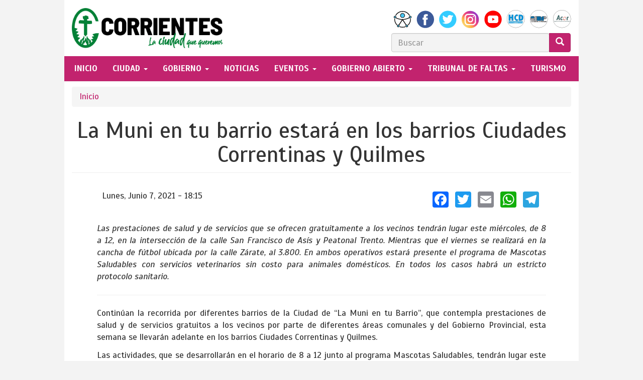

--- FILE ---
content_type: text/html; charset=utf-8
request_url: https://ciudaddecorrientes.gov.ar/content/la-muni-en-tu-barrio-estar-en-los-barrios-ciudades-correntinas-y-quilmes?page=1989
body_size: 35699
content:
<!DOCTYPE html>
<html lang="es" dir="ltr"
  xmlns:fb="http://ogp.me/ns/fb#"
  xmlns:og="http://ogp.me/ns#">
<head>
  <link rel="profile" href="http://www.w3.org/1999/xhtml/vocab" />
  <meta name="viewport" content="width=device-width, initial-scale=1.0">
  <meta http-equiv="Content-Type" content="text/html; charset=utf-8" />
<meta name="description" content="Las prestaciones de salud y de servicios que se ofrecen gratuitamente a los vecinos tendrán lugar este miércoles, de 8 a 12, en la intersección de la calle San Francisco de Asís y Peatonal Trento. Mientras que el viernes se realizará en la cancha de fútbol ubicada por la calle Zárate, al 3.800. En ambos operativos estará presente el programa de Mascotas Saludables con" />
<meta name="abstract" content="Municipalidad de Corrientes, servicios, tramites, ejes de gobierno" />
<meta name="robots" content="follow, index" />
<meta name="generator" content="Drupal 7 (https://www.drupal.org)" />
<link rel="canonical" href="https://ciudaddecorrientes.gov.ar/content/la-muni-en-tu-barrio-estar-en-los-barrios-ciudades-correntinas-y-quilmes" />
<link rel="shortlink" href="https://ciudaddecorrientes.gov.ar/node/31672" />
<meta property="og:site_name" content="Municipalidad de Corrientes" />
<meta property="og:type" content="article" />
<meta property="og:title" content="La Muni en tu barrio estará en los barrios Ciudades Correntinas y Quilmes" />
<meta property="og:url" content="https://ciudaddecorrientes.gov.ar/content/la-muni-en-tu-barrio-estar-en-los-barrios-ciudades-correntinas-y-quilmes" />
<meta property="og:description" content="Las prestaciones de salud y de servicios que se ofrecen gratuitamente a los vecinos tendrán lugar este miércoles, de 8 a 12, en la intersección de la calle San Francisco de Asís y Peatonal Trento. Mientras que el viernes se realizará en la cancha de fútbol ubicada por la calle Zárate, al 3.800. En ambos operativos estará presente el programa de Mascotas Saludables con servicios veterinarios sin costo para animales domésticos." />
<meta property="og:updated_time" content="2021-06-07T18:18:26-03:00" />
<meta property="og:image" content="https://ciudaddecorrientes.gov.ar/sites/default/files/b232940b-dbc8-4c3b-a68d-604705f512f5_0.jpg" />
<meta property="og:image" content="https://ciudaddecorrientes.gov.ar/sites/default/files/994e373e-ff23-a4ad-bbe7-bcabb5dcec4c_0.jpg" />
<meta property="article:published_time" content="2021-06-07T18:18:26-03:00" />
<meta property="article:modified_time" content="2021-06-07T18:18:26-03:00" />
  <title>La Muni en tu barrio estará en los barrios Ciudades Correntinas y Quilmes | Municipalidad de Corrientes</title>
  <link type="text/css" rel="stylesheet" href="https://ciudaddecorrientes.gov.ar/sites/default/files/css/css_lQaZfjVpwP_oGNqdtWCSpJT1EMqXdMiU84ekLLxQnc4.css" media="all" />
<link type="text/css" rel="stylesheet" href="https://ciudaddecorrientes.gov.ar/sites/default/files/css/css_zEbvYnWIS9RP3zqokKCXRahqRF_PriqJgl1gDxkojjo.css" media="all" />
<link type="text/css" rel="stylesheet" href="https://ciudaddecorrientes.gov.ar/sites/default/files/css/css_QbfRENrY5d1opmf7mz9Liz4EqUwLbBcUpajsIJ-gGxU.css" media="all" />
<link type="text/css" rel="stylesheet" href="//maxcdn.bootstrapcdn.com/font-awesome/4.7.0/css/font-awesome.min.css" media="all" />
<link type="text/css" rel="stylesheet" href="https://ciudaddecorrientes.gov.ar/sites/default/files/css/css_wD0ch8oOq6_Cr6_rtpWb-uCUbZnBwiZR8NYT6Ou1W_o.css" media="all" />
  <!-- HTML5 element support for IE6-8 -->
  <!--[if lt IE 9]>
    <script src="https://cdn.jsdelivr.net/html5shiv/3.7.3/html5shiv-printshiv.min.js"></script>
  <![endif]-->
  <script src="https://ciudaddecorrientes.gov.ar/sites/default/files/js/js_6UR8aB1w5-y_vdUUdWDWlX2QhWu_qIXlEGEV48YgV-c.js"></script>
<script src="https://ciudaddecorrientes.gov.ar/sites/default/files/js/js_NaWnmLRn_oLakq5a60IFTfYZm_LJr7QZfBZkBPCRDXY.js"></script>
<script src="https://ciudaddecorrientes.gov.ar/sites/default/files/js/js_pYtn1a_Z1T_n_LZ8_RSYQt3A34YNwWJhZcHwiDih_RM.js"></script>
<script src="https://ciudaddecorrientes.gov.ar/sites/default/files/js/js_g6dOLPesLUdZs_BHjjx88KtpJ0sGZNXpP2_mOPxICbw.js"></script>
<script>(function(i,s,o,g,r,a,m){i["GoogleAnalyticsObject"]=r;i[r]=i[r]||function(){(i[r].q=i[r].q||[]).push(arguments)},i[r].l=1*new Date();a=s.createElement(o),m=s.getElementsByTagName(o)[0];a.async=1;a.src=g;m.parentNode.insertBefore(a,m)})(window,document,"script","https://www.google-analytics.com/analytics.js","ga");ga("create", "UA-47003367-1", {"cookieDomain":".ciudaddecorrientes.gov.ar"});ga("send", "pageview");</script>
<script>window.a2a_config=window.a2a_config||{};window.da2a={done:false,html_done:false,script_ready:false,script_load:function(){var a=document.createElement('script'),s=document.getElementsByTagName('script')[0];a.type='text/javascript';a.async=true;a.src='https://static.addtoany.com/menu/page.js';s.parentNode.insertBefore(a,s);da2a.script_load=function(){};},script_onready:function(){da2a.script_ready=true;if(da2a.html_done)da2a.init();},init:function(){for(var i=0,el,target,targets=da2a.targets,length=targets.length;i<length;i++){el=document.getElementById('da2a_'+(i+1));target=targets[i];a2a_config.linkname=target.title;a2a_config.linkurl=target.url;if(el){a2a.init('page',{target:el});el.id='';}da2a.done=true;}da2a.targets=[];}};(function ($){Drupal.behaviors.addToAny = {attach: function (context, settings) {if (context !== document && window.da2a) {if(da2a.script_ready)a2a.init_all();da2a.script_load();}}}})(jQuery);a2a_config.callbacks=a2a_config.callbacks||[];a2a_config.callbacks.push({ready:da2a.script_onready});a2a_config.overlays=a2a_config.overlays||[];a2a_config.templates=a2a_config.templates||{};a2a_config.no_3p=1;</script>
<script src="https://ciudaddecorrientes.gov.ar/sites/default/files/js/js_27YqrzhrkuaBvoxPbyprbiu3nm4U4bfyTuB89ausc0I.js"></script>
<script src="https://ciudaddecorrientes.gov.ar/sites/default/files/js/js_CgfOl2r1o2AFFlRkomQEtZrh7u21VOrzlydQ0cdAyyQ.js"></script>
<script src="https://ciudaddecorrientes.gov.ar/sites/default/files/js/js_OLgr-593LYCzF1vZ05PpqLNjLgPEsdxeuLPiASPOib8.js"></script>
<script>jQuery.extend(Drupal.settings, {"basePath":"\/","pathPrefix":"","setHasJsCookie":0,"ajaxPageState":{"theme":"ciudaddecorrientes","theme_token":"-giOiYGtfPqPJpxAQ3HHyjFD1pSKT7L74dQoSl2Y-iE","jquery_version":"2.1","jquery_version_token":"Ea8JiEknMoJWepszQ0t8_UHOc1iycpnBGOArFhvTVkA","js":{"0":1,"sites\/all\/themes\/bootstrap\/js\/bootstrap.js":1,"sites\/all\/modules\/jquery_update\/replace\/jquery\/2.2\/jquery.min.js":1,"misc\/jquery-extend-3.4.0.js":1,"misc\/jquery-html-prefilter-3.5.0-backport.js":1,"misc\/jquery.once.js":1,"misc\/drupal.js":1,"sites\/all\/modules\/jquery_update\/js\/jquery_browser.js":1,"sites\/all\/modules\/jquery_update\/replace\/ui\/external\/jquery.cookie.js":1,"sites\/all\/modules\/jquery_update\/replace\/jquery.form\/4\/jquery.form.min.js":1,"misc\/form-single-submit.js":1,"misc\/ajax.js":1,"sites\/all\/modules\/jquery_update\/js\/jquery_update.js":1,"sites\/default\/modules\/custom\/page_servicios\/\/js\/scripts.js":1,"sites\/default\/modules\/custom\/page_tramites\/js\/jquery.validate.min.js":1,"sites\/default\/modules\/custom\/page_tramites\/js\/scripts.js":1,"sites\/all\/modules\/spamspan\/spamspan.js":1,"public:\/\/languages\/es_aa43XhfvB-sY-GMtTMno4rtZYRq_hxrj2tRQAGwx9Kg.js":1,"sites\/all\/libraries\/colorbox\/jquery.colorbox-min.js":1,"sites\/all\/modules\/colorbox\/js\/colorbox.js":1,"sites\/all\/modules\/colorbox\/styles\/default\/colorbox_style.js":1,"sites\/all\/modules\/colorbox\/js\/colorbox_load.js":1,"sites\/all\/modules\/colorbox\/js\/colorbox_inline.js":1,"sites\/all\/modules\/views\/js\/base.js":1,"sites\/all\/themes\/bootstrap\/js\/misc\/_progress.js":1,"sites\/all\/modules\/views\/js\/ajax_view.js":1,"sites\/all\/modules\/google_analytics\/googleanalytics.js":1,"1":1,"2":1,"sites\/default\/modules\/colorbox_node\/colorbox_node.js":1,"sites\/default\/themes\/ciudaddecorrientes\/bootstrap\/js\/affix.js":1,"sites\/default\/themes\/ciudaddecorrientes\/bootstrap\/js\/alert.js":1,"sites\/default\/themes\/ciudaddecorrientes\/bootstrap\/js\/button.js":1,"sites\/default\/themes\/ciudaddecorrientes\/bootstrap\/js\/carousel.js":1,"sites\/default\/themes\/ciudaddecorrientes\/bootstrap\/js\/collapse.js":1,"sites\/default\/themes\/ciudaddecorrientes\/bootstrap\/js\/dropdown.js":1,"sites\/default\/themes\/ciudaddecorrientes\/bootstrap\/js\/modal.js":1,"sites\/default\/themes\/ciudaddecorrientes\/bootstrap\/js\/tooltip.js":1,"sites\/default\/themes\/ciudaddecorrientes\/bootstrap\/js\/popover.js":1,"sites\/default\/themes\/ciudaddecorrientes\/bootstrap\/js\/scrollspy.js":1,"sites\/default\/themes\/ciudaddecorrientes\/bootstrap\/js\/tab.js":1,"sites\/default\/themes\/ciudaddecorrientes\/bootstrap\/js\/transition.js":1,"sites\/default\/themes\/ciudaddecorrientes\/js\/scripts.js":1,"sites\/all\/themes\/bootstrap\/js\/modules\/views\/js\/ajax_view.js":1,"sites\/all\/themes\/bootstrap\/js\/misc\/ajax.js":1},"css":{"modules\/system\/system.base.css":1,"sites\/all\/modules\/calendar\/css\/calendar_multiday.css":1,"sites\/default\/modules\/colorbox_node\/colorbox_node.css":1,"sites\/all\/modules\/date\/date_repeat_field\/date_repeat_field.css":1,"modules\/field\/theme\/field.css":1,"sites\/all\/modules\/footer_sitemap\/footer_sitemap.css":1,"sites\/default\/modules\/custom\/frontpage_sections\/front_tramites\/..\/css\/frontpage_sections.css":1,"sites\/default\/modules\/custom\/frontpage_sections\/front_varios\/..\/css\/front_varios.css":1,"modules\/node\/node.css":1,"sites\/default\/modules\/custom\/page_gestion\/css\/gestion.css":1,"sites\/default\/modules\/custom\/rotador\/css\/rotador.css":1,"sites\/all\/modules\/youtube\/css\/youtube.css":1,"sites\/all\/modules\/nodeorder\/css\/nodeorder.css":1,"sites\/all\/modules\/views\/css\/views.css":1,"sites\/all\/modules\/colorbox\/styles\/default\/colorbox_style.css":1,"sites\/all\/modules\/ctools\/css\/ctools.css":1,"sites\/all\/modules\/panels\/css\/panels.css":1,"sites\/default\/themes\/ciudaddecorrientes\/layouts\/twoflexcol\/twoflexcol.css":1,"sites\/all\/modules\/date\/date_api\/date.css":1,"sites\/default\/themes\/ciudaddecorrientes\/layouts\/ctes_noticias\/ctes_noticias.css":1,"sites\/all\/modules\/addtoany\/addtoany.css":1,"\/\/maxcdn.bootstrapcdn.com\/font-awesome\/4.7.0\/css\/font-awesome.min.css":1,"sites\/default\/themes\/ciudaddecorrientes\/css\/style.css":1}},"colorbox":{"transition":"elastic","speed":"350","opacity":"0.85","slideshow":false,"slideshowAuto":true,"slideshowSpeed":"2500","slideshowStart":"start slideshow","slideshowStop":"stop slideshow","current":"{current} of {total}","previous":"\u00ab Prev","next":"Next \u00bb","close":"Close","overlayClose":true,"returnFocus":true,"maxWidth":"98%","maxHeight":"98%","initialWidth":"300","initialHeight":"250","fixed":true,"scrolling":true,"mobiledetect":false,"mobiledevicewidth":"360px","file_public_path":"\/sites\/default\/files","specificPagesDefaultValue":"admin*\nimagebrowser*\nimg_assist*\nimce*\nnode\/add\/*\nnode\/*\/edit\nprint\/*\nprintpdf\/*\nsystem\/ajax\nsystem\/ajax\/*"},"views":{"ajax_path":"\/views\/ajax","ajaxViews":{"views_dom_id:27495ca820a736923c8994049749af5c":{"view_name":"estructura_de_gobierno","view_display_id":"panel_pane_3","view_args":"","view_path":"node\/31672","view_base_path":null,"view_dom_id":"27495ca820a736923c8994049749af5c","pager_element":0}}},"urlIsAjaxTrusted":{"\/views\/ajax":true,"https:\/\/ciudaddecorrientes.gov.ar\/content\/la-muni-en-tu-barrio-estar-en-los-barrios-ciudades-correntinas-y-quilmes?page=1989":true},"googleanalytics":{"trackOutbound":1,"trackMailto":1,"trackDownload":1,"trackDownloadExtensions":"7z|aac|arc|arj|asf|asx|avi|bin|csv|doc(x|m)?|dot(x|m)?|exe|flv|gif|gz|gzip|hqx|jar|jpe?g|js|mp(2|3|4|e?g)|mov(ie)?|msi|msp|pdf|phps|png|ppt(x|m)?|pot(x|m)?|pps(x|m)?|ppam|sld(x|m)?|thmx|qtm?|ra(m|r)?|sea|sit|tar|tgz|torrent|txt|wav|wma|wmv|wpd|xls(x|m|b)?|xlt(x|m)|xlam|xml|z|zip","trackColorbox":1,"trackDomainMode":1},"colorbox_node":{"width":"600px","height":"600px"},"bootstrap":{"anchorsFix":"0","anchorsSmoothScrolling":"0","formHasError":1,"popoverEnabled":1,"popoverOptions":{"animation":1,"html":0,"placement":"right","selector":"","trigger":"click","triggerAutoclose":1,"title":"","content":"","delay":0,"container":"body"},"tooltipEnabled":1,"tooltipOptions":{"animation":1,"html":0,"placement":"auto left","selector":"","trigger":"hover focus","delay":0,"container":"body"}}});</script>
</head>
<body class="navbar-is-static-top html not-front not-logged-in no-sidebars page-node page-node- page-node-31672 node-type-actividades Municipalidad-de-Corrientes noticia-desplegada content">
  <div id="skip-link">
    <a href="#main-content" class="element-invisible element-focusable">Pasar al contenido principal</a>
  </div>
    <header id="navbar" role="banner" class="navbar navbar-static-top navbar-default">
    
  <div class="container">
      
    <div class="navbar-header">
              <a style="height: 100px; padding-top: 10px;" class="logo navbar-btn pull-left" href="/" title="Inicio">
          <img style="width: 300px" src="https://ciudaddecorrientes.gov.ar/sites/default/themes/ciudaddecorrientes/logo.png" alt="Inicio" />
        </a>
              
              <button type="button" class="navbar-toggle" data-toggle="collapse" data-target="#navbar-collapse">
          <span class="sr-only">Toggle navigation</span>
          <span class="icon-bar"></span>
          <span class="icon-bar"></span>
          <span class="icon-bar"></span>
        </button>
      
              
        <div class="navbar-brand pull-right">
            <div class="social text-right hidden-xs">
                <a href="//ciudaddecorrientes.gov.ar/accesible" target="_blank" alt="accesibilidad" title="accesibilidad"><img src="/sites/default/themes/ciudaddecorrientes/images/icons/social/accesibilidad.jpg" /></a>
                <a href="//facebook.com/corrientesmuni/" target="_blank"><img src="/sites/default/themes/ciudaddecorrientes/images/icons/social/face.png" /></a>
                <a href="//twitter.com/municorrientes" target="_blank"><img src="/sites/default/themes/ciudaddecorrientes/images/icons/social/twitter.png" /></a>
                <a href="//www.instagram.com/municorrientes/" target="_blank"><img src="/sites/default/themes/ciudaddecorrientes/images/icons/social/instagram.png" /></a>
                <a href="//youtube.com/channel/UCQIaXdSQ5qI3AUMItIErjjA" target="_blank"><img src="/sites/default/themes/ciudaddecorrientes/images/icons/social/you.png" /></a>
                <a href="//concejocorrientes.gob.ar/" target="_blank"><img src="/sites/default/themes/ciudaddecorrientes/images/icons/social/concejo.png" /></a>
                <a href="//www.cmpcorrientes.com.ar" target="_blank"><img src="/sites/default/themes/ciudaddecorrientes/images/icons/social/cajamunicipal.png" /></a>
                <a href="//acor.gob.ar" target="_blank"><img src="/sites/default/themes/ciudaddecorrientes/images/icons/social/acor.png" /></a>
            </div>
            <div class="" style="display: flex;">
                
                                      <div class="region region-searchbox">
    <section id="block-search-form" class="block block-search clearfix">

      
  <form class="form-search content-search" placeholder="Buscar" action="https://ciudaddecorrientes.gov.ar/content/la-muni-en-tu-barrio-estar-en-los-barrios-ciudades-correntinas-y-quilmes?page=1989" method="post" id="search-block-form" accept-charset="UTF-8"><div>
  <h2 class="element-invisible">Formulario de búsqueda</h2>
<div class="input-group"><input title="Escriba lo que quiere buscar." placeholder="Buscar" onblur="if (this.value == &#039;&#039;) {this.value = &#039;&#039;;}" onfocus="if (this.value == &#039;Search&#039;) {this.value = &#039;&#039;;}" onsubmit="if(this.search_block_form.value==&#039;&#039;){ alert(&#039;Please enter a search&#039;); return false; }" class="form-control form-text" type="search" id="edit-search-block-form--2" name="search_block_form" value="" size="40" maxlength="128" /><span class="input-group-btn"><button type="submit" class="btn btn-primary"><span class="icon glyphicon glyphicon-search" aria-hidden="true"></span>
</button></span></div><div class="element-invisible form-actions form-wrapper form-group" id="edit-actions"><button class="element-invisible btn btn-default form-submit" type="submit" id="edit-submit" name="op" value="GO!">GO!</button>
</div><input type="hidden" name="form_build_id" value="form-DbjaZUGKyUVkndpS_Ip3iQxzfIaIIZKVGPHv3F9f8A4" />
<input type="hidden" name="form_id" value="search_block_form" />
</div></form>
</section>
  </div>
                            </div>
            
        </div>

      
    </div>

          <div class="navbar-collapse collapse" id="navbar-collapse">
          <nav role="navigation">
              <div class="row">
                                        <ul class="menu nav navbar-nav"><li class="first leaf inicio"><a href="/">inicio</a></li>
<li class="expanded educacion dropdown"><a href="/fundaci-n-de-la-ciudad-de-corrientes-0" target="_blank" class="dropdown-toggle" data-toggle="dropdown">CIUDAD <span class="caret"></span></a><ul class="dropdown-menu"><li class="first leaf"><a href="/fundaci-n-de-la-ciudad-de-corrientes-0">FUNDACIÓN </a></li>
<li class="leaf"><a href="/caracter-sticas-de-la-ciudad-de-corrientes">CARACTERÍSTICAS</a></li>
<li class="leaf"><a href="/escudo-municipal">ESCUDO</a></li>
<li class="leaf"><a href="/informaci-n/bandera-de-la-ciudad-de-corrientes">BANDERA </a></li>
<li class="leaf"><a href="/invertir-en-corrientes">INVERTIR EN CORRIENTES</a></li>
<li class="last leaf"><a href="http://gis.ciudaddecorrientes.gov.ar/">DATOS GEORREFERENCIADOS</a></li>
</ul></li>
<li class="expanded dropdown"><a href="/bienvenida-del-intendente" class="dropdown-toggle" data-toggle="dropdown">gobierno <span class="caret"></span></a><ul class="dropdown-menu"><li class="first leaf"><a href="/bienvenida-del-intendente">BIENVENIDA DEL INTENDENTE</a></li>
<li class="leaf"><a href="/informe-anual-de-gesti-n">INFORME ANUAL DE GESTION</a></li>
<li class="leaf"><a href="/gobierno/secretarias">FUNCIONARIOS </a></li>
<li class="leaf"><a href="/gobierno/convenios">CONVENIOS</a></li>
<li class="leaf"><a href="/organigrama">ORGANIGRAMA</a></li>
<li class="last leaf"><a href="/ciudad-moderna/instituto-de-formacion-y-capacitacion-municipal">IFCaM</a></li>
</ul></li>
<li class="leaf"><a href="/te-puede-interesar">NOTICIAS</a></li>
<li class="expanded dropdown"><a href="https://visitcorrientes.tur.ar/eventos/" class="dropdown-toggle" data-toggle="dropdown"> EVENTOS <span class="caret"></span></a><ul class="dropdown-menu"><li class="first leaf"><a href="https://visitcorrientes.tur.ar/eventos/">AGENDA VISIT</a></li>
<li class="last leaf"><a href="/eventos/mujeres">MUJER</a></li>
</ul></li>
<li class="expanded dropdown"><a href="/ejes-de-gobierno" class="dropdown-toggle" data-toggle="dropdown">gobierno abierto <span class="caret"></span></a><ul class="dropdown-menu"><li class="first leaf"><a href="/ejes-de-gobierno">EJES DE GOBIERNO</a></li>
<li class="leaf"><a href="http://ciudaddecorrientes.gov.ar/normativas">NORMATIVAS</a></li>
<li class="leaf"><a href="http://ciudaddecorrientes.gov.ar/informacion/boletin-oficial">BOLETÍN OFICIAL</a></li>
<li class="leaf"><a href="/pagina-presupuestos">INFORMACIÓN CONTABLE</a></li>
<li class="leaf"><a href="https://datos.ciudaddecorrientes.gov.ar/">PORTAL DE DATOS ABIERTOS</a></li>
<li class="leaf"><a href="/ogp_local">OGP LOCAL</a></li>
<li class="leaf"><a href="/visualizaciones">INFORMES DINÁMICOS</a></li>
<li class="leaf"><a href="https://observatorioeconomico.ciudaddecorrientes.gov.ar/" target="_blank">OBSERVATORIO ECONÓMICO</a></li>
<li class="leaf"><a href="http://ciudaddecorrientes.gov.ar/archivo-hist-rico-municipal">ARCHIVO MUNICIPAL</a></li>
<li class="leaf"><a href="https://ciudaddecorrientes.gov.ar/edictos">EDICTOS</a></li>
<li class="leaf"><a href="https://ciudaddecorrientes.gov.ar/consultaciudadana">CONSULTA CIUDADANA</a></li>
<li class="last leaf"><a href="https://ciudaddecorrientes.gov.ar/politica-de-datos">POLÍTICA DE DATOS</a></li>
</ul></li>
<li class="expanded dropdown"><a href="/tribunal-de-faltas" class="dropdown-toggle" data-toggle="dropdown">tribunal de faltas <span class="caret"></span></a><ul class="dropdown-menu"><li class="first leaf"><a href="/tribunal-de-faltas">JUZGADOS ADMINISTRATIVOS DE FALTAS</a></li>
<li class="last leaf"><a href="/administraci-n-general-del-tribunal-de-faltas">ADMINISTRACIÓN GENERAL DEL TRIBUNAL DE FALTAS</a></li>
</ul></li>
<li class="last leaf turismo"><a href="https://visitcorrientes.tur.ar/" target="_blank">TURISMO</a></li>
</ul>                                                                    </div>
          </nav>
      </div>
        <!-- START Botmaker WebChat-->
<script>
    (function () {
        let js = document.createElement('script');
        js.type = 'text/javascript';
        js.async = 1;
        js.src = 'https://go.botmaker.com/rest/webchat/p/RSEF0JJQUZ/init.js';
        document.body.appendChild(js);
    })();
</script>
<!-- END Botmaker WebChat-->
  </div>
</header>
<div class="main-container container">

  <header role="banner" id="page-header">
    
      </header> <!-- /#page-header -->

  <div class="row">

    
    <section class="col-sm-12">
              
            <h2 class="element-invisible">Se encuentra usted aquí</h2><div class="breadcrumb"><span class="inline odd first last"><a href="/">Inicio</a></span></div>      <a id="main-content"></a>
                    <h1 class="page-header">La Muni en tu barrio estará en los barrios Ciudades Correntinas y Quilmes</h1>
                                                          <div class="region region-content">
    <section id="block-system-main" class="block block-system clearfix">

      
  <div class="ctes-noticias-row" >

    <div class="row">
    <div class="ctes-noticias-left col-md-8 col-sm-7 col-xs-12">
        <div class="inside" style="padding: 10px;"><div class="panel-pane pane-entity-field pane-node-field-fecha"  >
  
      
  
  <div class="pane-content">
    <div class="field field-name-field-fecha field-type-datetime field-label-hidden"><div class="field-items"><div class="field-item even"><span class="date-display-single">Lunes, Junio 7, 2021 - 18:15</span></div></div></div>  </div>

  
  </div>
</div>
    </div>

    <div class="ctes-noticias-right col-md-4 col-sm-5 col-xs-12 text-align">
        <div class="inside" style="padding: 10px;"><div class="panel-pane pane-block pane-addtoany-addtoany-button"  >
  
      
  
  <div class="pane-content">
    <span class="a2a_kit a2a_kit_size_32 a2a_target addtoany_list" id="da2a_1">
      <a class="a2a_button_facebook"></a>
<a class="a2a_button_twitter"></a>
<a class="a2a_button_email"></a>
<a class="a2a_button_whatsapp"></a>
<a class="a2a_button_telegram"></a>

      
      
    </span>
    <script type="text/javascript">
<!--//--><![CDATA[//><!--
if(window.da2a)da2a.script_load();
//--><!]]>
</script>  </div>

  
  </div>
</div>
    </div>

    </div>
    <div class="row" style="margin-top: 20px;">
        <div class="ctes-noticias-full col-md-12">
            <div class="inside"><div class="panel-pane pane-entity-field pane-node-body"  >
  
      
  
  <div class="pane-content">
    <div class="field field-name-body field-type-text-with-summary field-label-hidden"><div class="field-items"><div class="field-item even"><p><em>Las prestaciones de salud y de servicios que se ofrecen gratuitamente a los vecinos tendrán lugar este miércoles, de 8 a 12, en la intersección de la calle San Francisco de Asís y Peatonal Trento. Mientras que el viernes se realizará en la cancha de fútbol ubicada por la calle Zárate, al 3.800. En ambos operativos estará presente el programa de Mascotas Saludables con servicios veterinarios sin costo para animales domésticos. En todos los casos habrá un estricto protocolo sanitario.</em></p>
<hr />
<p>Continúan la recorrida por diferentes barrios de la Ciudad de “La Muni en tu Barrio”, que contempla prestaciones de salud y de servicios gratuitos a los vecinos por parte de diferentes áreas comunales y del Gobierno Provincial, esta semana se llevarán adelante en los barrios Ciudades Correntinas y Quilmes.</p>
<p>Las actividades, que se desarrollarán en el horario de 8 a 12 junto al programa Mascotas Saludables, tendrán lugar este miércoles 9 en la intersección de la calle San Francisco de Asís y la peatonal Trento, en el barrio Ciudades Correntinas, y el viernes 11 en la cancha de fútbol ubicada por la calle Zárate al 3.800 del barrio Quilmes.</p>
<p>En los días mencionados, los vecinos de estos sectores y barrios adyacentes, podrán recibir atención médica integral, que comprende actualizaciones de esquemas de vacunación, controles de peso y talla para niños, glucemia y presión arterial para adultos. También habrá servicios de peluquería, y diferentes áreas del gobierno provincial y municipal facilitarán trámites y prestaciones de diverso tipo.</p>
<p>Debido al protocolo sanitario que se viene aplicando por la pandemia del coronavirus, en todos los casos se hace cumplir las medidas de distanciamiento en la fila y el uso obligatorio de barbijo. Además, la Municipalidad provee de alcohol en gel o diluido en agua para proceder a la desinfección de manos.<br /><br /><strong>MASCOTAS SALUDABLES</strong><br /><br />En el lugar también se brindarán servicios veterinarios gratuitos que ofrece el programa Mascotas Saludables. El mismo contempla la colocación de vacunas antirrábicas, desparasitaciones, control médico veterinario, y esterilizaciones. Los vecinos que deseen castrar a su mascota deberán anotarse, en los días previos al operativo, en la delegación municipal del sector o lugar que la dependencia a cargo lo indique, debido al cupo diario que el equipo veterinario maneja para poder realizar las intervenciones en el quirófano móvil comunal.</p>
<p>Además, se exige que las mascotas se presenten limpias (deberán ser bañadas con un día antes), tengan un ayuno sólido de 12 horas y líquido de 6 horas. Los animales no deberán estar en celo ni en gestación, en el caso de las hembras. Los perros tendrán que contar con collar y bozal, y los gatos deben ir en jaulas o mochilas.</p>
<p>Para el caso de vacunación antirrábica, desparasitación o control de salud, no será necesario anotarse, ya que la atención se realiza por orden de llegada, aunque sí guardar las recomendaciones relacionadas con el aseo que deberán presentar las mascotas, y las medidas de seguridad correspondientes.</p>
<p>En todos los casos las mascotas deberán estar acompañadas por una persona adulta.<br /><br /><strong>CRONOGRAMA</strong><br /><br />Miércoles 9: barrio Ciudades Correntinas (San Francisco de Asís y peatonal Trento).<br />Viernes 11: barrio Quilmes (Zárate al 3800).</p>
<p> </p>
</div></div></div>  </div>

  
  </div>
<div class="panel-separator"></div><div class="panel-pane pane-entity-field pane-node-field-imagen"  >
  
      
  
  <div class="pane-content">
    <div class="field field-name-field-imagen field-type-image field-label-hidden"><div class="field-items"><div class="field-item even"><a href="https://ciudaddecorrientes.gov.ar/sites/default/files/styles/780_de_ancho/public/b232940b-dbc8-4c3b-a68d-604705f512f5_0.jpg?itok=gBBn7pBO" title="La Muni en tu barrio estará en los barrios Ciudades Correntinas y Quilmes" class="colorbox" data-colorbox-gallery="gallery-node-31672-rRgqBXg-yVU" data-cbox-img-attrs="{&quot;title&quot;: &quot;&quot;, &quot;alt&quot;: &quot;&quot;}"><img class="img-responsive" src="https://ciudaddecorrientes.gov.ar/sites/default/files/styles/1140_de_ancho/public/b232940b-dbc8-4c3b-a68d-604705f512f5_0.jpg?itok=2BuPPnUS" width="800" height="533" alt="" title="" /></a></div><div class="field-item odd"><a href="https://ciudaddecorrientes.gov.ar/sites/default/files/styles/780_de_ancho/public/994e373e-ff23-a4ad-bbe7-bcabb5dcec4c_0.jpg?itok=dnBrnF7V" title="La Muni en tu barrio estará en los barrios Ciudades Correntinas y Quilmes" class="colorbox" data-colorbox-gallery="gallery-node-31672-rRgqBXg-yVU" data-cbox-img-attrs="{&quot;title&quot;: &quot;&quot;, &quot;alt&quot;: &quot;&quot;}"><img class="img-responsive" src="https://ciudaddecorrientes.gov.ar/sites/default/files/styles/1140_de_ancho/public/994e373e-ff23-a4ad-bbe7-bcabb5dcec4c_0.jpg?itok=fodMmtsc" width="1140" height="1138" alt="" title="" /></a></div></div></div>  </div>

  
  </div>
<div class="panel-separator"></div><div class="panel-pane pane-views-panes pane-estructura-de-gobierno-panel-pane-3 secretarias-novedades"  >
  
        <h2 class="pane-title">
      Últimas Noticias    </h2>
    
  
  <div class="pane-content">
    <div class="view view-estructura-de-gobierno view-id-estructura_de_gobierno view-display-id-panel_pane_3 view-dom-id-27495ca820a736923c8994049749af5c">
        
  
  
      <div class="view-content">
      <div class="novedades-secretarias-item-list">    <ul>          <li class=""><div class="twocolflex-row" >
  <div class="twocolflex-first">
    <div class="inside">  
          <a href="/content/tassano-recibi-rita-sosa-cordero"><img class="img-responsive" src="https://ciudaddecorrientes.gov.ar/sites/default/files/styles/rotador_740x480/public/80dc1eaa-3f48-424f-96ef-0bfd9da62ec3_0.jpg?itok=emNme29x" width="750" height="480" alt="" /></a>  </div>
  </div>

  <div class="twocolflex-last">
    <div class="inside">  
          <div><span class="date-display-single">08-01-2019</span></div>    
          <h3><a href="/content/tassano-recibi-rita-sosa-cordero">Tassano recibió a Rita Sosa Cordero</a></h3>    
          <div><p dir="ltr"><em>La heredera del recordado músico y escritor Osvaldo Sosa Cordero destacó el trabajo de la Municipalidad en la celebración por San Baltasar, de la cual es una asidua colaboradora, y fu</em></p></div>  </div>
  </div>
</div>
</li>
          <li class=""><div class="twocolflex-row" >
  <div class="twocolflex-first">
    <div class="inside">  
          <a href="/content/la-municipalidad-entreg-uniformes-agentes-de-transporte"><img class="img-responsive" src="https://ciudaddecorrientes.gov.ar/sites/default/files/styles/rotador_740x480/public/124ca738-c052-4b94-bc7d-8646ccc142f0_0.jpg?itok=wFwLIgdo" width="750" height="480" alt="" /></a>  </div>
  </div>

  <div class="twocolflex-last">
    <div class="inside">  
          <div><span class="date-display-single">08-01-2019</span></div>    
          <h3><a href="/content/la-municipalidad-entreg-uniformes-agentes-de-transporte">La Municipalidad entregó uniformes a agentes de Transporte</a></h3>    
          <div><p><em>El acto fue encabezado por Emilio Lanari, y se llevó adelante en la Subsecretaría de Transporte, en Belgrano 2157.</em></p></div>  </div>
  </div>
</div>
</li>
          <li class=""><div class="twocolflex-row" >
  <div class="twocolflex-first">
    <div class="inside">  
          <a href="/content/el-descacharrado-llega-al-barrio-belgrano"><img class="img-responsive" src="https://ciudaddecorrientes.gov.ar/sites/default/files/styles/rotador_740x480/public/desca_1.jpg?itok=iqUpwIW1" width="750" height="480" alt="" /></a>  </div>
  </div>

  <div class="twocolflex-last">
    <div class="inside">  
          <div><span class="date-display-single">08-01-2019</span></div>    
          <h3><a href="/content/el-descacharrado-llega-al-barrio-belgrano">El descacharrado llega al barrio Belgrano</a></h3>    
          <div><p><em>Este jueves, desde las 14, la Municipalidad realizará el segundo operativo del año, con el objetivo de reducir focos de reproducción del mosquito vector del dengue y otras patologías.</em></p></div>  </div>
  </div>
</div>
</li>
      </ul></div>    </div>
  
      <div class="text-center"><ul class="pagination"><li class="pager-first"><a title="Ir a la primera página" href="/content/la-muni-en-tu-barrio-estar-en-los-barrios-ciudades-correntinas-y-quilmes">« primera</a></li>
<li class="prev"><a title="Ir a la página anterior" href="/content/la-muni-en-tu-barrio-estar-en-los-barrios-ciudades-correntinas-y-quilmes?page=1988">‹ anterior</a></li>
<li class="pager-ellipsis disabled"><span>…</span></li>
<li><a title="Ir a la página 1986" href="/content/la-muni-en-tu-barrio-estar-en-los-barrios-ciudades-correntinas-y-quilmes?page=1985">1986</a></li>
<li><a title="Ir a la página 1987" href="/content/la-muni-en-tu-barrio-estar-en-los-barrios-ciudades-correntinas-y-quilmes?page=1986">1987</a></li>
<li><a title="Ir a la página 1988" href="/content/la-muni-en-tu-barrio-estar-en-los-barrios-ciudades-correntinas-y-quilmes?page=1987">1988</a></li>
<li><a title="Ir a la página 1989" href="/content/la-muni-en-tu-barrio-estar-en-los-barrios-ciudades-correntinas-y-quilmes?page=1988">1989</a></li>
<li class="active"><span>1990</span></li>
<li><a title="Ir a la página 1991" href="/content/la-muni-en-tu-barrio-estar-en-los-barrios-ciudades-correntinas-y-quilmes?page=1990">1991</a></li>
<li><a title="Ir a la página 1992" href="/content/la-muni-en-tu-barrio-estar-en-los-barrios-ciudades-correntinas-y-quilmes?page=1991">1992</a></li>
<li><a title="Ir a la página 1993" href="/content/la-muni-en-tu-barrio-estar-en-los-barrios-ciudades-correntinas-y-quilmes?page=1992">1993</a></li>
<li><a title="Ir a la página 1994" href="/content/la-muni-en-tu-barrio-estar-en-los-barrios-ciudades-correntinas-y-quilmes?page=1993">1994</a></li>
<li class="pager-ellipsis disabled"><span>…</span></li>
<li class="next"><a title="Ir a la página siguiente" href="/content/la-muni-en-tu-barrio-estar-en-los-barrios-ciudades-correntinas-y-quilmes?page=1990">siguiente ›</a></li>
<li class="pager-last"><a title="Ir a la última página" href="/content/la-muni-en-tu-barrio-estar-en-los-barrios-ciudades-correntinas-y-quilmes?page=2561">última »</a></li>
</ul></div>  
  
  
  
  
</div>  </div>

  
  </div>
</div>
        </div>
    </div>

</div>
</section>
  </div>
    </section>

    
  </div>
  <div class="row">
    <div class="bottom-bg">
        <img class="img-responsive" src="/sites/default/themes/ciudaddecorrientes/images/bottom-bg.png" />
    </div>
  </div>
</div>

  <footer style="position: relative; z-index: 3;" class="footer container">
      <div class="region region-footer">
    <section id="block-block-9" class="block block-block clearfix">

      
  <div class="row">
<div class="col-md-6 text-center"><img src="/sites/default/themes/ciudaddecorrientes/images/call_negro.png" /></div>
<div class="col-md-6 text-center"><img src="https://ciudaddecorrientes.gov.ar/sites/default/files/direccion_negro.png" /></div>
</div>
<div class="row">
<div class="col-md-12 text-center">TODOS LOS DERECHOS RESERVADOS • MUNICIPALIDAD DE LA CIUDAD DE CORRIENTES • © 2020</div>
</div>

</section>
  </div>
  </footer>
  <script>da2a.targets=[
{title:"La Muni en tu barrio estar\u00e1 en los barrios Ciudades Correntinas y Quilmes",url:"https:\/\/ciudaddecorrientes.gov.ar\/content\/la-muni-en-tu-barrio-estar-en-los-barrios-ciudades-correntinas-y-quilmes"}];
da2a.html_done=true;if(da2a.script_ready&&!da2a.done)da2a.init();da2a.script_load();</script>
<script src="https://ciudaddecorrientes.gov.ar/sites/default/files/js/js_MRdvkC2u4oGsp5wVxBG1pGV5NrCPW3mssHxIn6G9tGE.js"></script>
</body>
</html>
